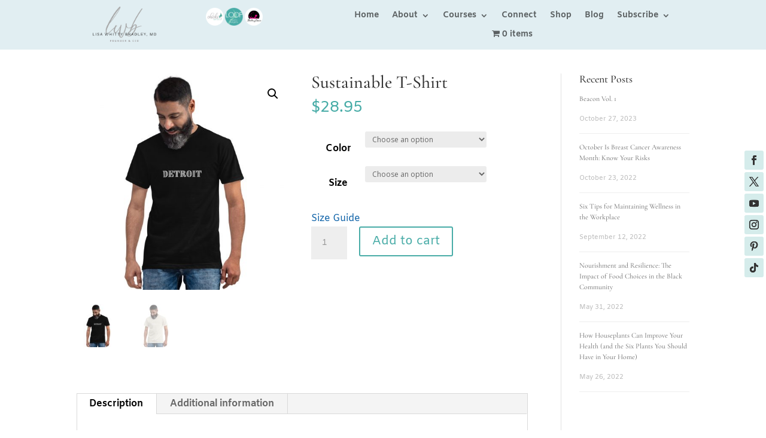

--- FILE ---
content_type: text/css
request_url: https://lwbmd.com/wp-content/et-cache/8831/et-divi-dynamic-tb-13689-tb-13690-8831-late.css?ver=1767040479
body_size: 482
content:
@font-face{font-family:ETmodules;font-display:block;src:url(//lwbmd.com/wp-content/themes/Divi/core/admin/fonts/modules/social/modules.eot);src:url(//lwbmd.com/wp-content/themes/Divi/core/admin/fonts/modules/social/modules.eot?#iefix) format("embedded-opentype"),url(//lwbmd.com/wp-content/themes/Divi/core/admin/fonts/modules/social/modules.woff) format("woff"),url(//lwbmd.com/wp-content/themes/Divi/core/admin/fonts/modules/social/modules.ttf) format("truetype"),url(//lwbmd.com/wp-content/themes/Divi/core/admin/fonts/modules/social/modules.svg#ETmodules) format("svg");font-weight:400;font-style:normal}

--- FILE ---
content_type: text/css
request_url: https://lwbmd.com/wp-content/themes/cwmd/style.css?ver=4.25.0
body_size: 8768
content:
/*
Theme Name: CWMD Theme
Theme URI: 
Version: 1.0
Description: A customized version of Divi for CWMD
Author:
Author URI: 
Template: Divi
*/

/*#et-top-navigation {display:none!important;}*/

ul#et-secondary-nav {padding-top: 14px!important;}

ul#et-secondary-nav li a {padding-bottom: 18px!important;}
body.no-logo #main-header {display:none!important;}
.fa-facebook-f:before, .fa-facebook:before {}
.facebook-awesome-social,.twitter-awesome-social,.youtube-awesome-social,.instagram-awesome-social,.pinterest-awesome-social {background:rgba(72,172,167,0.23)!important;color:#333!important;}

#footer-widgets {padding-top:30px!important;}
.footer-widget {padding-bottom:30px!important;margin-bottom:0!important;}
.connect-square-text {min-height:90px;}
.et_pb_equal_columns >.et_pb_column {
margin-top:auto;
margin-bottom:auto;
}.speaking-topics li{margin-bottom:12px;}
#chicks-menu ul{padding-top:10px!important;}
.et_pb_blog_grid .et_pb_post {border:0px!important;}
#et-info {width:160px;}
#db-info-text {display:block;}
.header-icons a {display:block;width:30px;float:left;}
.header-icons img {width:30px;height:auto;}
/*#et-info-phone {display:none;}*/
.hidden-menu-page {display:none!important;}
#form-wysija-3 input[type="text"]    { background-color: #eee;
    border: none;
    width: 100%;
    -moz-border-radius: 0;
    -webkit-border-radius: 0;
    border-radius: 0;
    font-size: 14px;
    color: #999;
    padding: 16px;}

#form-wysija-3 input[type="submit"] {   
background:#4aaa9c; 
    font-size: 20px;
    font-weight: 500;
    padding: 0.3em 1em;
    line-height: 1.7em !important;
    background: transparent;
    position: relative;
    border: 2px solid;
    -moz-border-radius: 3px;
    -webkit-border-radius: 3px;
    border-radius: 3px;
    -moz-transition: all 0.2s;
    -webkit-transition: all 0.2s;
    transition: all 0.2s;
align-items: flex-start;
    text-align: center;
    cursor: default;
    color: buttontext;
    padding: 2px 6px 3px;
    border: 2px outset buttonface;
    border-image-source: initial;
    border-image-slice: initial;
    border-image-width: initial;
    border-image-outset: initial;
    border-image-repeat: initial;
    background-color: buttonface;
    box-sizing: border-box;
    color: #FFF;}
.et_pb_section {padding:0;}
#home-blog div {margin-bottom:0;}
#home-blog article {margin-bottom:20px;}
#footer-info {color:#FFF !important;}
.et-social-icon a {color:#FFF;}
.et-social-icon a:hover {color:#4da99b !important;}
#menu-footer {text-align:center;}
#menu-footer a{color:#4da99b;}
#social-home a img {width:100%;height:auto;}

#main-footer {display:none;}
.et_bloom .et_bloom_form_header .et_bloom_form_text {
    font-size:20px;font-family: 'Cormorant Garamond',Georgia,"Times New Roman",serif!important;text-align:center;}
.et_bloom .et_bloom_form_header .et_bloom_form_text h2 {
    font-size:45px!important;font-family: 'Cormorant Garamond',Georgia,"Times New Roman",serif!important;text-align:center;margin-bottom:20px;}
/*  SECTIONS  */
.section {
	clear: both;
	padding: 0px;
	margin: 0px;
}

/*  COLUMN SETUP  */
.col {
	display: block;
	float:left;
	margin: 1% 0 1% 1.5%;
}
.col:first-child { margin-left: 0; }

/*  GROUPING  */
.group:before,
.group:after { content:""; display:table; }
.group:after { clear:both;}
.group { zoom:1; /* For IE 6/7 */ }
/*  GRID OF FOUR  */
.span_4_of_4 {
	width: 100%;
}
.span_3_of_4 {
	width: 74.62%;
}
.span_2_of_4 {
	width: 49.25%;
}
.span_1_of_4 {
	width: 23.87%;
}

/*  GO FULL WIDTH BELOW 480 PIXELS */
@media only screen and (max-width: 480px) {
	.col {  margin: 1% 0 1% 0%; }
	.span_1_of_4, .span_2_of_4, .span_3_of_4, .span_4_of_4 { width: 100%; }
} 

/*  GO FULL WIDTH BELOW 480 PIXELS */
@media only screen and (min-width: 981px) and (max-width:1920px){
	#stella-banner-wrap {float:right;width:75%;}
} 
/*@media only screen and (max-width: 980px){
    li.show-on-mobile {display:list-item;}
        li.hide-on-mobile {display:none;}

}*/ 
@media only screen and (min-width: 981px){
	#et-top-navigation {display:none!important;}
} 
a.fuse_custom_icons img {background: rgba(72,172,167,0.23)!important;}

.woocommerce-breadcrumb {display:none;}

.product_meta {display:none;}

.et_pb_social_media_follow li {margin-bottom:0!important;}

.et_pb_social_media_follow li {
	margin-bottom: 4px!important;}

#et-info-phone {display:none;}
#form-wysija-3 input[type="text"]    { background-color: #eee;
    border: none;
    width: 100%;
    -moz-border-radius: 0;
    -webkit-border-radius: 0;
    border-radius: 0;
    font-size: 14px;
    color: #999;
    padding: 16px;}

#form-wysija-3 input[type="submit"] {   
background:#4aaa9c; 
    font-size: 20px;
    font-weight: 500;
    padding: 0.3em 1em;
    line-height: 1.7em !important;
    background: transparent;
    position: relative;
    border: 2px solid;
    -moz-border-radius: 3px;
    -webkit-border-radius: 3px;
    border-radius: 3px;
    -moz-transition: all 0.2s;
    -webkit-transition: all 0.2s;
    transition: all 0.2s;
align-items: flex-start;
    text-align: center;
    cursor: default;
    color: buttontext;
    padding: 2px 6px 3px;
    border: 2px outset buttonface;
    border-image-source: initial;
    border-image-slice: initial;
    border-image-width: initial;
    border-image-outset: initial;
    border-image-repeat: initial;
    background-color: buttonface;
    box-sizing: border-box;
    color: #FFF;}



.et_password_protected_form {margin-top:50px;}

/* BOOKING FORM STYLER */
.wpcf7-text, .wpcf7-textarea, .wpcf7-captchar {
background-color: #fff !important;
border: none !important;
width: 100% !important;
-moz-border-radius: 0 !important;
-webkit-border-radius: 0 !important;
border-radius: 0 !important;
font-size: 14px;
color: #999 !important;
padding: 16px !important;
-moz-box-sizing: border-box;
-webkit-box-sizing: border-box;
box-sizing: border-box;
}
.wpcf7-submit {
color: #000 !important;
margin: 8px auto 0;
cursor: pointer;
font-size: 20px;
font-weight: 500;
-moz-border-radius: 3px;
-webkit-border-radius: 3px;
border-radius: 3px;
padding: 6px 20px;
line-height: 1.7em;
background-color: #d1eded;
border: 2px solid;
-webkit-font-smoothing: antialiased;
-moz-osx-font-smoothing: grayscale;
-moz-transition: all 0.2s;
-webkit-transition: all 0.2s;
transition: all 0.2s;
	border-color:#000!important;
	float:right;
}

/***STELLA BOOK CTA LOGOS***/

.container {
    display: flex;
    justify-content: space-between;
	padding:0!important;
}

.child {
    width: 50%;
    display: flex;
    align-items: center; /* Center vertically */
    justify-content: center; /* Center horizontally */
}
.child img {max-width:100px;}
/***STELLA BOOK CTA LOGOS***/



.sj-submit .wpcf7-submit {
color: #FFF !important;
background-color: #e50984;
	border-color:#FFF!important;
}

/* VAULT OPTIN*/
#vault-optin-form .et_bloom_form_header {
    background-color: #000000 !important;
}

#vault-optin-form h2.optin {color:#e6c068;}
#vault-optin-form p {color:#FFF;}

/* BOOKING FORM STYLER */


.et_pb_section {padding:0;}
#home-blog div {margin-bottom:0;}
#home-blog article {margin-bottom:20px;}
#footer-info {color:#FFF !important;}
.et-social-icon a {color:#FFF;}
.et-social-icon a:hover {color:#4da99b !important;}
#menu-footer {text-align:center;}
#menu-footer a{color:#4da99b;}
#social-home a img {width:100%;height:auto;}

/*  SECTIONS FOR BOOKING FORMS*/
 .section{
	clear: both;
	padding: 0px;
	margin: 0px;
}

/*  COLUMN SETUP FOR BOOKING FORMS  */
.booking-form .col {
	display: block;
	float:left;
margin: 1% 0 1% 1.5%;
}
.booking-form .col:first-child { margin-left: 0; }

/*  GROUPING FOR BOOKING FORMS  */
.booking-form .group:before,
.booking-form .group:after { content:""; display:table; }
.booking-form .group:after { clear:both;}
.booking-form .group { zoom:1; /* For IE 6/7 */ }
/*  GRID OF TWO  */
.booking-form .span_2_of_2 {
	width: 100%;
}
.booking-form .span_1_of_2 {
	width: 49.25%;
}

/*  GO FULL WIDTH AT LESS THAN 480 PIXELS FOR BOOKING FORMS */

@media only screen and (max-width: 480px) {
.booking-form .col { 
		margin: 1% 0 1% 0%;
	}
	 .child {
        width: 100%;
    }
}

@media only screen and (max-width: 480px) {
	.span_2_of_2, .span_1_of_2 { width: 100%; }
}

/*  SECTIONS  */
.section {
	clear: both;
	padding: 0px;
	margin: 0px;
}

/*  COLUMN SETUP  */
.col {
	display: block;
	float:left;
	margin: 1% 0 1% 1.5%;
}
.col:first-child { margin-left: 0; }

/*  GROUPING  */
.group:before,
.group:after { content:""; display:table; }
.group:after { clear:both;}
.group { zoom:1; /* For IE 6/7 */ }
/*  GRID OF FOUR  */
.span_4_of_4 {
	width: 100%;
}
.span_3_of_4 {
	width: 74.62%;
}
.span_2_of_4 {
	width: 49.25%;
}
.span_1_of_4 {
	width: 23.87%;
}

/*  GO FULL WIDTH BELOW 480 PIXELS */
@media only screen and (max-width: 480px) {
	.col {  margin: 1% 0 1% 0%; }
	.span_1_of_4, .span_2_of_4, .span_3_of_4, .span_4_of_4 { width: 100%; }
}



--- FILE ---
content_type: text/css
request_url: https://lwbmd.com/wp-content/et-cache/8831/et-divi-dynamic-tb-13689-tb-13690-8831-late.css
body_size: 482
content:
@font-face{font-family:ETmodules;font-display:block;src:url(//lwbmd.com/wp-content/themes/Divi/core/admin/fonts/modules/social/modules.eot);src:url(//lwbmd.com/wp-content/themes/Divi/core/admin/fonts/modules/social/modules.eot?#iefix) format("embedded-opentype"),url(//lwbmd.com/wp-content/themes/Divi/core/admin/fonts/modules/social/modules.woff) format("woff"),url(//lwbmd.com/wp-content/themes/Divi/core/admin/fonts/modules/social/modules.ttf) format("truetype"),url(//lwbmd.com/wp-content/themes/Divi/core/admin/fonts/modules/social/modules.svg#ETmodules) format("svg");font-weight:400;font-style:normal}

--- FILE ---
content_type: text/plain
request_url: https://www.google-analytics.com/j/collect?v=1&_v=j102&a=988042139&t=pageview&_s=1&dl=https%3A%2F%2Flwbmd.com%2Fproduct%2Fsustainable-t-shirt%2F&ul=en-us%40posix&dt=Sustainable%20T-Shirt%20%7C%20LWBMD&sr=1280x720&vp=1280x720&_u=IEBAAEABAAAAACAAI~&jid=2028292066&gjid=560075463&cid=702973743.1769003243&tid=UA-89821025-1&_gid=1424036956.1769003243&_r=1&_slc=1&z=1621124544
body_size: -448
content:
2,cG-VYB3FKR98K